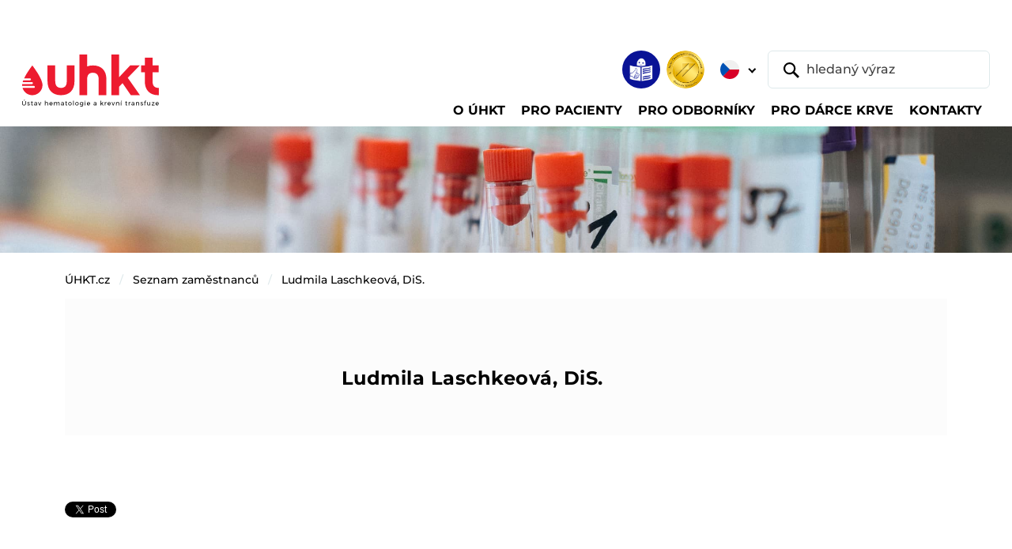

--- FILE ---
content_type: text/html;charset=utf-8
request_url: https://www.uhkt.cz/zamestnanci/laschkeova
body_size: 36070
content:
<!DOCTYPE html>
<html xmlns="http://www.w3.org/1999/xhtml" lang="cs" xml:lang="cs"><body class="template-view portaltype-osoba site-uhkt.cz section-zamestnanci subsection-laschkeova userrole-anonymous"><p>﻿


</p><meta charset="utf-8" /><meta name="viewport" content="width=device-width,initial-scale=1" /><meta name="robots" content="index,follow" /><title>ÚHKT - Ústav hematologie a krevní transfuze</title><meta name="description" content="Ústav hematologie a krevní transfuze" /><meta name="author" content="humans.txt" /><meta property="og:type" content="website" /><meta property="og:site_name" content="Gulp DevStack" /><meta property="og:title" content="ÚHKT - Ústav hematologie a krevní transfuze" /><meta property="og:description" content="Ústav hematologie a krevní transfuze" /><meta property="og:image" content="/++resource++assets/images/babacek-vzor-open-graph.png" /><meta property="og:image:type" content="png" /><meta property="og:image:width" content="1280" /><meta property="og:image:height" content="640" /><meta property="twitter:card" content="summary_large_image" /><meta property="twitter:site" content="@cebreus69" /><meta name="twitter:creator" content="@cebreus69" /><link rel="icon" type="image/png" sizes="16x16" href="/++resource++assets/favicons/favicon-16x16.png" /><link rel="icon" type="image/png" sizes="32x32" href="/++resource++assets/favicons/favicon-32x32.png" /><link rel="icon" type="image/png" sizes="48x48" href="/++resource++assets/favicons/favicon-48x48.png" /><link rel="stylesheet" href="/++resource++assets/css/index.css?timestamp=20250211" /><header class="o-header">
<base href="https://www.uhkt.cz/zamestnanci/laschkeova/" />

        <nav class="navbar navbar-expand-lg navbar-light bg-white py-2 pt-lg-3 pt-xxl-0 pb-lg-0 px-1 px-sm-2 px-xl-3 px-xxl-4" aria-label="Main navbar">
            <div class="container-fluid py-1 pb-lg-0 pt-xxl-0"><a class="navbar-brand mb-auto mb-xxl-0" href="https://www.uhkt.cz/uhkt"><img src="/++resource++assets/images/uhkt-logo.svg" alt="ÚHKT - Ústav hematologie a krevní transfuze" class="navbar-brand-img" /></a>
                <div class="d-flex flex-column flex-xxl-row w-xxl-100 ms-auto">
                    <div class="d-flex order-xxl-last align-items-center ms-auto me-2 me-lg-n1"><a id="link-etr" href="https://www.uhkt.cz/o-uhkt/informace/etr"><img src="/++resource++assets/images/ico-snadne-cteni.png" alt="Snadné čtení" class="ico-header" /></a><img src="/++resource++assets/images/logo-jci-akreditovano.png" alt="Akreditováno JCI" class="ico-header d-none d-sm-inline-block ms-2" />
                        <div id="lang-selector" class="dropdown lang-switch">
  <button class="btn btn-lang-switch dropdown-toggle border-0 p-2 mx-sm-2" type="button" data-bs-toggle="dropdown" aria-expanded="false">
    <img src="/++resource++assets/images/ico-flag-cz.svg" alt="CZ" />
    
  </button>
  <ul class="dropdown-menu mt-lg-2">
    <li><a id="lang-cz" class="dropdown-item" href="https://www.uhkt.cz/zamestnanci/laschkeova"><img src="/++resource++assets/images/ico-flag-cz.svg" alt="CZ" class="me-1 mt-n1" /> CZ</a></li>
    <li><a id="lang-en" class="dropdown-item" href="/ihbt"><img src="/++resource++assets/images/ico-flag-en.svg" alt="EN" class="me-1 mt-n1" /> EN</a></li>
  </ul>
</div>
                        <form class="d-none d-lg-block" role="search" action="@@uhkt_search">
                            <div class="header-search d-flex"><button class="btn position-relative border border-0 py-0 ps-3 pe-2 me-n5" type="submit"><img src="/++resource++assets/images/ico-search.svg" alt="Vyhledat" /></button> <input id="search-desktop" type="text" name="SearchableText" class="form-control ps-5" placeholder="hledaný výraz" aria-label="hledaný výraz" aria-describedby="button-addon1" /></div>
                        </form>
                    </div>
                    <div class="offcanvas offcanvas-end" tabindex="-1" id="offcanvasNavbar" aria-labelledby="offcanvasNavbarLabel">
                        <div class="offcanvas-header border-bottom">
                            <p class="offcanvas-title text-uppercase pt-1" id="offcanvasNavbarLabel">Menu</p><button type="button" class="btn-close" data-bs-dismiss="offcanvas" aria-label="Close"></button>
                        </div>
                        <div class="offcanvas-body">
                            <form class="d-lg-none ms-1 me-n1 mb-3" role="search">
                                <div class="header-search d-flex"><button class="btn position-relative border border-0 py-0 ps-3 pe-2 me-n5" type="submit"><img src="/++resource++assets/images/ico-search.svg" alt="Vyhledat" /></button> <input id="search-mobile" type="text" name="SearchableText" class="form-control ps-5" placeholder="hledaný výraz" aria-label="hledaný výraz" aria-describedby="button-addon1" /></div>
                            </form>
                            <ul id="top-nav-content" class="navbar-nav align-items-start flex-grow-1 pt-2">
      
      <li class="nav-item">
          <a class="nav-link dropdown-toggle" href="#" aria-current="page" data-bs-toggle="dropdown" aria-expanded="false"><span class="nav-link-content">O ÚHKT</span></a>
          
        <div class="dropdown-menu container rounded-0 rounded-bottom mt-0 p-lg-3">
          <ul class="nav nav-level-2 row gy-3 px-xxl-3">
            <li class="col-lg-4 col-xl">
              <a class="dropdown-item" href="https://www.uhkt.cz/o-uhkt/organizace">Organizace</a>
              <ul class="nav nav-level-3 flex-column">
                <li>
                  <a class="dropdown-item" href="https://www.uhkt.cz/o-uhkt/organizace/management">Management</a></li>
                <li>
                  <a class="dropdown-item" href="https://www.uhkt.cz/o-uhkt/organizace/orgschema">Organizační schéma</a></li>
                <li>
                  <a class="dropdown-item" href="https://www.uhkt.cz/o-uhkt/organizace/eticka-komise">Etická komise</a></li>
                <li>
                  <a class="dropdown-item" href="https://www.uhkt.cz/o-uhkt/organizace/vedecka-rada">Vědecká rada</a></li>
                <li>
                  <a class="dropdown-item" href="https://www.uhkt.cz/o-uhkt/organizace/chcete-u-nas-pracovat">Kariéra</a></li>
                <li>
                  <a class="dropdown-item" href="https://www.uhkt.cz/o-uhkt/organizace/galerie-reditelu">Galerie ředitelů</a></li>
              </ul>
            </li>
            <li class="col-lg-4 col-xl">
              <a class="dropdown-item" href="https://www.uhkt.cz/o-uhkt/informace">Informace</a>
              <ul class="nav nav-level-3 flex-column">
                <li>
                  <a class="dropdown-item" href="https://www.uhkt.cz/o-uhkt/informace/akreditace">Akreditace</a></li>
                <li>
                  <a class="dropdown-item" href="https://www.uhkt.cz/o-uhkt/informace/verejne-zakazky">Veřejné zakázky</a></li>
                <li>
                  <a class="dropdown-item" href="https://www.uhkt.cz/o-uhkt/informace/uhkt-media">Média</a></li>
                <li>
                  <a class="dropdown-item" href="https://www.uhkt.cz/o-uhkt/informace/vyrocni-zpravy">Výroční zprávy</a></li>
                <li>
                  <a class="dropdown-item" href="https://www.uhkt.cz/o-uhkt/informace/historie-a-budoucnost">Historie a budoucnost</a></li>
                <li>
                  <a class="dropdown-item" href="https://www.uhkt.cz/o-uhkt/informace/vize-2030">VIZE 2030</a></li>
                <li>
                  <a class="dropdown-item" href="https://www.uhkt.cz/o-uhkt/informace/nzip">NZIP</a></li>
                <li>
                  <a class="dropdown-item" href="https://www.uhkt.cz/o-uhkt/informace/povinne-zverejnovane-informace">Povinně zveřejňované informace</a></li>
                <li>
                  <a class="dropdown-item" href="https://www.uhkt.cz/o-uhkt/informace/bezpecnost-informaci-a-kyberneticka-bezpecnost">Bezpečnost informací a kybernetická bezpečnost</a></li>
              </ul>
            </li>
            <li class="col-lg-4 col-xl">
              <a class="dropdown-item" href="https://www.uhkt.cz/o-uhkt/spolecenska-odpovednost">Společenská odpovědnost</a>
              <ul class="nav nav-level-3 flex-column">
                <li>
                  <a class="dropdown-item" href="https://www.uhkt.cz/o-uhkt/spolecenska-odpovednost/genderovy-audit">Rovné příležitosti a gender</a></li>
                <li>
                  <a class="dropdown-item" href="https://www.uhkt.cz/o-uhkt/spolecenska-odpovednost/udrzitelne-technologie">Udržitelné technologie</a></li>
                <li>
                  <a class="dropdown-item" href="https://www.uhkt.cz/o-uhkt/spolecenska-odpovednost/protikorupcni-strategie">Protikorupční strategie</a></li>
                <li>
                  <a class="dropdown-item" href="https://www.uhkt.cz/o-uhkt/spolecenska-odpovednost/gdpr">GDPR</a></li>
              </ul>
            </li>
            <li class="col-lg-4 col-xl">
              <a class="dropdown-item" href="https://www.uhkt.cz/o-uhkt/podporte-nas">Podpořte nás</a>
              
            </li>
          </ul>
        </div>
      </li>
      
      
      <li class="nav-item">
          <a class="nav-link dropdown-toggle" href="#" aria-current="page" data-bs-toggle="dropdown" aria-expanded="false"><span class="nav-link-content">Pro pacienty</span></a>
          
        <div class="dropdown-menu container rounded-0 rounded-bottom mt-0 p-lg-3">
          <ul class="nav nav-level-2 row gy-3 px-xxl-3">
            <li class="col-lg-4 col-xl">
              <a class="dropdown-item" href="https://www.uhkt.cz/pacient/nase-oddeleni">Naše oddělení</a>
              <ul class="nav nav-level-3 flex-column">
                <li>
                  <a class="dropdown-item" href="https://www.uhkt.cz/pacient/nase-oddeleni/copy_of_ambulance-a-denni-stacionar">Ambulance a denní stacionář</a></li>
                <li>
                  <a class="dropdown-item" href="https://www.uhkt.cz/pacient/nase-oddeleni/centrum-pro-trombozu-a-hemostazu">Centrum pro trombózu a hemostázu</a></li>
                <li>
                  <a class="dropdown-item" href="https://www.uhkt.cz/pacient/nase-oddeleni/luzkove-oddeleni">Lůžkové oddělení</a></li>
                <li>
                  <a class="dropdown-item" href="https://www.uhkt.cz/pacient/nase-oddeleni/jip-a-transplantacni-jednotka">Transplantační jednotka</a></li>
                <li>
                  <a class="dropdown-item" href="https://www.uhkt.cz/pacient/nase-oddeleni/jednotka-intenzivni-pece">Jednotka intenzivní péče</a></li>
                <li>
                  <a class="dropdown-item" href="https://www.uhkt.cz/pacient/nase-oddeleni/afereticke-oddeleni">Aferetické oddělení</a></li>
                <li>
                  <a class="dropdown-item" href="https://www.uhkt.cz/pacient/nase-oddeleni/podpurny-tym">Podpůrný tým</a></li>
              </ul>
            </li>
            <li class="col-lg-4 col-xl">
              <a class="dropdown-item" href="https://www.uhkt.cz/pacient/prakticke-informace">Praktické informace</a>
              <ul class="nav nav-level-3 flex-column">
                <li>
                  <a class="dropdown-item" href="https://www.uhkt.cz/pacient/prakticke-informace/hospitalizace">Hospitalizace</a></li>
                <li>
                  <a class="dropdown-item" href="https://www.uhkt.cz/pacient/prakticke-informace/vyzivova-doporuceni">Výživová doporučení</a></li>
                <li>
                  <a class="dropdown-item" href="https://www.uhkt.cz/pacient/prakticke-informace/pohybove-aktivity">Pohybové aktivity</a></li>
                <li>
                  <a class="dropdown-item" href="https://www.uhkt.cz/pacient/prakticke-informace/nemocnicni-ombudsman">Nemocniční ombudsman</a></li>
                <li>
                  <a class="dropdown-item" href="https://www.uhkt.cz/pacient/prakticke-informace/spolupracujeme">Spolupracujeme</a></li>
                <li>
                  <a class="dropdown-item" href="https://www.uhkt.cz/pacient/prakticke-informace/biobanking">Biobanking</a></li>
                <li>
                  <a class="dropdown-item" href="https://www.uhkt.cz/pacient/prakticke-informace/dokumenty-ke-stazeni">Nahlížení do zdravotnické dokumentace</a></li>
              </ul>
            </li>
            <li class="col-lg-4 col-xl">
              <a class="dropdown-item" href="https://www.uhkt.cz/pacient/lecene-diagnozy">Co a jak léčíme</a>
              <ul class="nav nav-level-3 flex-column">
                <li>
                  <a class="dropdown-item" href="https://www.uhkt.cz/pacient/lecene-diagnozy/nadorova-onemocneni">Nádorová onemocnění</a></li>
                <li>
                  <a class="dropdown-item" href="https://www.uhkt.cz/pacient/lecene-diagnozy/nenadorove-choroby">Nenádorové nemoci</a></li>
                <li>
                  <a class="dropdown-item" href="https://www.uhkt.cz/pacient/lecene-diagnozy/vzacna-onemocneni">Vzácná onemocnění</a></li>
                <li>
                  <a class="dropdown-item" href="https://www.uhkt.cz/pacient/lecene-diagnozy/poruchy-srazlivosti">Poruchy srážlivosti krve</a></li>
                <li>
                  <a class="dropdown-item" href="https://www.uhkt.cz/pacient/lecene-diagnozy/transplantace-kostni-drene">Transplantace kostní dřeně</a></li>
              </ul>
            </li>
            <li class="col-lg-4 col-xl">
              <a class="dropdown-item" href="https://www.uhkt.cz/pacient/lekarna">Lékárna</a>
              <ul class="nav nav-level-3 flex-column">
                <li>
                  <a class="dropdown-item" href="https://www.uhkt.cz/pacient/lekarna/akcni-nabidka">Akční nabídka</a></li>
                <li>
                  <a class="dropdown-item" href="https://www.uhkt.cz/pacient/lekarna/nutricni-kuryr">Nutriční kurýr</a></li>
                <li>
                  <a class="dropdown-item" href="https://www.uhkt.cz/pacient/lekarna/uzitecne-odkazy">Užitečné odkazy</a></li>
              </ul>
            </li>
            <li class="col-lg-4 col-xl">
              <a class="dropdown-item" href="https://www.uhkt.cz/pacient/portal-pacienta">Portál pacienta</a>
              
            </li>
          </ul>
        </div>
      </li>
      
      
      <li class="nav-item">
          <a class="nav-link dropdown-toggle" href="#" aria-current="page" data-bs-toggle="dropdown" aria-expanded="false"><span class="nav-link-content">Pro odborníky</span></a>
          
        <div class="dropdown-menu container rounded-0 rounded-bottom mt-0 p-lg-3">
          <ul class="nav nav-level-2 row gy-3 px-xxl-3">
            <li class="col-lg-4 col-xl">
              <a class="dropdown-item" href="https://www.uhkt.cz/odbornici/pro-lekare">Pro lékaře</a>
              <ul class="nav nav-level-3 flex-column">
                <li>
                  <a class="dropdown-item" href="https://www.uhkt.cz/odbornici/pro-lekare/klinika-a-jeji-oddeleni">Pracoviště</a></li>
                <li>
                  <a class="dropdown-item" href="https://www.uhkt.cz/odbornici/pro-lekare/konzultace-a-referovani-pacientu">Konzultace a referování pacientů</a></li>
                <li>
                  <a class="dropdown-item" href="https://www.uhkt.cz/odbornici/pro-lekare/lecene-diagnozy">Léčené diagnózy</a></li>
                <li>
                  <a class="dropdown-item" href="https://www.uhkt.cz/odbornici/pro-lekare/odborne-skupiny">Odborné skupiny</a></li>
                <li>
                  <a class="dropdown-item" href="https://www.uhkt.cz/odbornici/pro-lekare/transplantace-a-bunecna-terapie">Centrum transplantací a buněčné terapie</a></li>
                <li>
                  <a class="dropdown-item" href="https://www.uhkt.cz/odbornici/pro-lekare/podpurny-tym">Podpůrný tým ÚHKT</a></li>
              </ul>
            </li>
            <li class="col-lg-4 col-xl">
              <a class="dropdown-item" href="https://www.uhkt.cz/odbornici/copy_of_klinicke-studie">Klinické studie</a>
              <ul class="nav nav-level-3 flex-column">
                <li>
                  <a class="dropdown-item" href="https://www.uhkt.cz/odbornici/copy_of_klinicke-studie/oddeleni-klinickych-studii-oks">Oddělení klinických studií a data managementu (OKSD)</a></li>
                <li>
                  <a class="dropdown-item" href="https://www.uhkt.cz/odbornici/copy_of_klinicke-studie/oddeleni-akademickych-klinickych-studii-oaks">Oddělení akademických klinických studií (OAKS)</a></li>
                <li>
                  <a class="dropdown-item" href="https://www.uhkt.cz/odbornici/copy_of_klinicke-studie/pro-zadavatele-studii">Pro zadavatele studií</a></li>
                <li>
                  <a class="dropdown-item" href="https://www.uhkt.cz/odbornici/copy_of_klinicke-studie/seznam-aktivnich-klinickych-studii-v-uhkt">Seznam aktivních studií</a></li>
                <li>
                  <a class="dropdown-item" href="https://www.uhkt.cz/odbornici/copy_of_klinicke-studie/co-lecime-v-uhkt-seznam-diagnoz">Léčené diagnózy</a></li>
                <li>
                  <a class="dropdown-item" href="https://www.uhkt.cz/odbornici/copy_of_klinicke-studie/certifikat-spravne-klinicke-praxe">Certifikát Správné klinické praxe</a></li>
                <li>
                  <a class="dropdown-item" href="https://www.uhkt.cz/odbornici/copy_of_klinicke-studie/registry">Registry</a></li>
              </ul>
            </li>
            <li class="col-lg-4 col-xl">
              <a class="dropdown-item" href="https://www.uhkt.cz/odbornici/laboratore-1">Laboratoře</a>
              <ul class="nav nav-level-3 flex-column">
                <li>
                  <a class="dropdown-item" href="https://www.uhkt.cz/odbornici/laboratore-1/komplement-laboratori">Komplement laboratoří</a></li>
                <li>
                  <a class="dropdown-item" href="https://www.uhkt.cz/odbornici/laboratore-1/narodni-referencni-laboratore-nrl">Národní referenční laboratoře</a></li>
                <li>
                  <a class="dropdown-item" href="https://www.uhkt.cz/odbornici/laboratore-1/seznam-vysetreni">Seznam vyšetření</a></li>
                <li>
                  <a class="dropdown-item" href="https://www.uhkt.cz/odbornici/laboratore-1/laboratorni-prirucky">Laboratorní příručky</a></li>
                <li>
                  <a class="dropdown-item" href="https://www.uhkt.cz/odbornici/laboratore-1/laboratorni-zadanky">Laboratorní žádanky</a></li>
                <li>
                  <a class="dropdown-item" href="https://www.uhkt.cz/odbornici/laboratore-1/rychly-kontakt-laboratori">Rychlý kontakt laboratoří</a></li>
                <li>
                  <a class="dropdown-item" href="https://www.uhkt.cz/odbornici/laboratore-1/kontroly-kvality">Kontroly kvality</a></li>
                <li>
                  <a class="dropdown-item" href="https://www.uhkt.cz/odbornici/laboratore-1/aktuality">Aktuality</a></li>
              </ul>
            </li>
            <li class="col-lg-4 col-xl">
              <a class="dropdown-item" href="https://www.uhkt.cz/odbornici/veda-vyzkum">Věda a výzkum</a>
              <ul class="nav nav-level-3 flex-column">
                <li>
                  <a class="dropdown-item" href="https://www.uhkt.cz/odbornici/veda-vyzkum/usek-pro-vedu-a-vyzkum">Úsek pro vědu a výzkum</a></li>
                <li>
                  <a class="dropdown-item" href="https://www.uhkt.cz/odbornici/veda-vyzkum/odborne-publikace">Odborné publikace</a></li>
                <li>
                  <a class="dropdown-item" href="https://www.uhkt.cz/odbornici/veda-vyzkum/grantove-projekty">Grantové projekty</a></li>
                <li>
                  <a class="dropdown-item" href="https://www.uhkt.cz/odbornici/veda-vyzkum/projekty-operacnich-programu">Ostatní národní projekty</a></li>
                <li>
                  <a class="dropdown-item" href="https://www.uhkt.cz/odbornici/veda-vyzkum/evropske-projekty">Mezinárodní projekty</a></li>
                <li>
                  <a class="dropdown-item" href="https://www.uhkt.cz/odbornici/veda-vyzkum/grantove-vyzvy">Grantové výzvy</a></li>
                <li>
                  <a class="dropdown-item" href="https://www.uhkt.cz/odbornici/veda-vyzkum/novinky-ve-vede">Novinky ve vědě</a></li>
              </ul>
            </li>
            <li class="col-lg-4 col-xl">
              <a class="dropdown-item" href="https://www.uhkt.cz/odbornici/vzdelavani">Vzdělávání</a>
              <ul class="nav nav-level-3 flex-column">
                <li>
                  <a class="dropdown-item" href="https://www.uhkt.cz/odbornici/vzdelavani/lekari">Lékaři</a></li>
                <li>
                  <a class="dropdown-item" href="https://www.uhkt.cz/odbornici/vzdelavani/nlzp">NLZP</a></li>
                <li>
                  <a class="dropdown-item" href="https://www.uhkt.cz/odbornici/vzdelavani/studenti">Studenti</a></li>
                <li>
                  <a class="dropdown-item" href="https://www.uhkt.cz/odbornici/vzdelavani/staze-v-uhkt">Stáže v ÚHKT</a></li>
                <li>
                  <a class="dropdown-item" href="https://www.uhkt.cz/odbornici/vzdelavani/knihovna-a-informacni-zdroje">Knihovna a informační zdroje</a></li>
                <li>
                  <a class="dropdown-item" href="https://www.uhkt.cz/odbornici/vzdelavani/konference-uhkt">Konference ÚHKT</a></li>
                <li>
                  <a class="dropdown-item" href="https://www.uhkt.cz/odbornici/vzdelavani/celoustavni-seminare">Celoústavní semináře</a></li>
                <li>
                  <a class="dropdown-item" href="https://www.uhkt.cz/odbornici/vzdelavani/certifikovane-kurzy">Certifikované kurzy</a></li>
                <li>
                  <a class="dropdown-item" href="https://www.uhkt.cz/odbornici/vzdelavani/vyukova-videa">Výuková videa</a></li>
              </ul>
            </li>
            <li class="col-lg-4 col-xl">
              <a class="dropdown-item" href="https://www.uhkt.cz/odbornici/biobanka">Biobanka</a>
              <ul class="nav nav-level-3 flex-column">
                <li>
                  <a class="dropdown-item" href="https://www.uhkt.cz/odbornici/biobanka/biobanka-uhkt-praha">Biobanka ÚHKT Praha</a></li>
                <li>
                  <a class="dropdown-item" href="https://www.uhkt.cz/odbornici/biobanka/projekt-bbmrinv">Projekt BBMRInv</a></li>
              </ul>
            </li>
            <li class="col-lg-4 col-xl">
              <a class="dropdown-item" href="https://www.uhkt.cz/odbornici/imunoterapie">Imunoterapie</a>
              <ul class="nav nav-level-3 flex-column">
                <li>
                  <a class="dropdown-item" href="https://www.uhkt.cz/odbornici/imunoterapie/moderni-a-genova-terapie-v-uhkt">Moderní a genová terapie v ÚHKT</a></li>
                <li>
                  <a class="dropdown-item" href="https://www.uhkt.cz/odbornici/imunoterapie/akademicka-klinicka-hodnoceni">Akademická klinická hodnocení</a></li>
                <li>
                  <a class="dropdown-item" href="https://www.uhkt.cz/odbornici/imunoterapie/vyroba-a-kontrola-kvality">Výroba a kontrola kvality</a></li>
                <li>
                  <a class="dropdown-item" href="https://www.uhkt.cz/odbornici/imunoterapie/podpora-inovacniho-prostredi">Podpora inovačního prostředí</a></li>
                <li>
                  <a class="dropdown-item" href="https://www.uhkt.cz/odbornici/imunoterapie/dokumenty">Dokumenty</a></li>
              </ul>
            </li>
          </ul>
        </div>
      </li>
      
      
      <li class="nav-item">
          <a class="nav-link dropdown-toggle" href="#" aria-current="page" data-bs-toggle="dropdown" aria-expanded="false"><span class="nav-link-content">Pro dárce krve</span></a>
          
        <div class="dropdown-menu container rounded-0 rounded-bottom mt-0 p-lg-3">
          <ul class="nav nav-level-2 row gy-3 px-xxl-3">
            <li class="col-lg-4 col-xl">
              <a class="dropdown-item" href="https://www.uhkt.cz/darci/darovani-krve">Dárci plné krve</a>
              <ul class="nav nav-level-3 flex-column">
                <li>
                  <a class="dropdown-item" href="https://www.uhkt.cz/darci/darovani-krve/elektronicke-objednavky-odbery">Tempus - objednávání dárců plné krve a plazmy</a></li>
                <li>
                  <a class="dropdown-item" href="https://www.uhkt.cz/darci/darovani-krve/priprava-na-odber">Informace k odběru</a></li>
                <li>
                  <a class="dropdown-item" href="https://www.uhkt.cz/darci/darovani-krve/docasne-omezeni-darcovstvi">Podmínky darování</a></li>
              </ul>
            </li>
            <li class="col-lg-4 col-xl">
              <a class="dropdown-item" href="https://www.uhkt.cz/darci/darovani-krevnich-desticek-a-bilych-krvinek">Dárci krevních destiček</a>
              <ul class="nav nav-level-3 flex-column">
                <li>
                  <a class="dropdown-item" href="https://www.uhkt.cz/darci/darovani-krevnich-desticek-a-bilych-krvinek/odberove-hodiny">Objednání – dárci krevních destiček</a></li>
                <li>
                  <a class="dropdown-item" href="https://www.uhkt.cz/darci/darovani-krevnich-desticek-a-bilych-krvinek/informace-k-odberu">Informace k odběru</a></li>
                <li>
                  <a class="dropdown-item" href="https://www.uhkt.cz/darci/darovani-krevnich-desticek-a-bilych-krvinek/podminky-darovani">Podmínky darování</a></li>
              </ul>
            </li>
            <li class="col-lg-4 col-xl">
              <a class="dropdown-item" href="https://www.uhkt.cz/darci/darci-krvetvornych-bunek">Dárci krvetvorných buněk</a>
              <ul class="nav nav-level-3 flex-column">
                <li>
                  <a class="dropdown-item" href="https://www.uhkt.cz/darci/darci-krvetvornych-bunek/objednani">Objednání</a></li>
                <li>
                  <a class="dropdown-item" href="https://www.uhkt.cz/darci/darci-krvetvornych-bunek/informace-k-odberu">Informace k odběru</a></li>
                <li>
                  <a class="dropdown-item" href="https://www.uhkt.cz/darci/darci-krvetvornych-bunek/podminky-darovani">Podmínky darování</a></li>
              </ul>
            </li>
            <li class="col-lg-4 col-xl">
              <a class="dropdown-item" href="https://www.uhkt.cz/darci/o-oddeleni-tu">O oddělení TÚ</a>
              <ul class="nav nav-level-3 flex-column">
                <li>
                  <a class="dropdown-item" href="https://www.uhkt.cz/darci/o-oddeleni-tu/vyhody-darcovstvi">Výhody dárcovství</a></li>
              </ul>
            </li>
            <li class="col-lg-4 col-xl">
              <a class="dropdown-item" href="https://www.uhkt.cz/darci/aktuality">Aktuality</a>
              
            </li>
          </ul>
        </div>
      </li>
      
      
      <li class="nav-item">
          
          <a class="nav-link" href="/kontakty"><span class="nav-link-content">Kontakty</span></a>
        
      </li>
      
    </ul>
                        </div>
                    </div>
                </div><button class="navbar-toggler" type="button" data-bs-toggle="offcanvas" data-bs-target="#offcanvasNavbar" aria-controls="offcanvasNavbar" aria-label="Toggle navigation"><img src="/++resource++assets/images/navbar-toggler.svg" alt="Menu" /></button>
            </div>
        </nav>
    </header><main class="o-main"><img src="/++resource++assets/images/img-theme-sub01.jpg" alt="Úsek pro vědu a výzkum" class="theme-img mb-3 mb-lg-4" />
        <div class="container">
            <nav id="breadcrumbs" aria-label="breadcrumb" class="mb-lg-5">
      <ol class="breadcrumb">
        <li class="breadcrumb-item">
          <a href="https://www.uhkt.cz">ÚHKT.cz</a>
        </li>
        <li class="breadcrumb-item">
          <a href="https://www.uhkt.cz/zamestnanci">Seznam zaměstnanců</a>
        </li>
        <li class="breadcrumb-item">
          <a href="https://www.uhkt.cz/zamestnanci/laschkeova">Ludmila Laschkeová, DiS.</a>
        </li>
      </ol>
    </nav>
            <div class="row gx-xl-5 gy-4">
                <div id="content" class="col">

                            

                            
  

    <section id="box-person" class="box-person">

      <div class="box-person__info clearFix" style="">
        
        <div class="box-person__info__content">
          <a name="vizitka" id="vizitka"></a>
          <h2 id="osoba-jmeno">Ludmila Laschkeová, DiS.</h2>
          

          

          <ul class="box-person__info__list">
            
            
            
            <li></li>
            
            
          </ul>

          

          

          
        </div>
      </div>

      <div>

        

        

        

        

      </div>

      

      

      

      

      <div id="doc-actions">
<div id="fb-root"></div>
<script>(function(d, s, id) {
  var js, fjs = d.getElementsByTagName(s)[0];
  if (d.getElementById(id)) return;
  js = d.createElement(s); js.id = id;
  js.src = "//connect.facebook.net/en_US/sdk.js#xfbml=1&version=v2.5";
  fjs.parentNode.insertBefore(js, fjs);
}(document, 'script', 'facebook-jssdk'));</script>

<div class="fb-share-button" data-layout="button_count" tal:attributes="data-href context/absolute_url"></div>

<div class="tw-share-button">
  <a href="https://twitter.com/share" class="twitter-share-button">Tweet</a> <script>!function(d,s,id){var js,fjs=d.getElementsByTagName(s)[0],p=/^http:/.test(d.location)?'http':'https';if(!d.getElementById(id)){js=d.createElement(s);js.id=id;js.src=p+'://platform.twitter.com/widgets.js';fjs.parentNode.insertBefore(js,fjs);}}(document, 'script', 'twitter-wjs');</script>
</div>

<br />
</div>

    </section>

    



    <div class="visualClear"><!-- --></div>

    <div class="documentActions">
        

        

    </div>



  

                        </div>
                
            </div>
        </div>
    </main><footer class="o-footer border-top pt-4 mt-5 mt-lg-6">
        <div class="container py-lg-2">
            <div class="row gy-3 gy-md-4 gx-xl-5 mb-5">
                <div class="col-sm-6 col-lg-auto d-flex align-items-center"><a href="https://www.bbmri.cz/" target="_blank"><img src="/++resource++assets/images/logo-bbmri.gif" alt="BBMRI" class="me-3" /></a></div>
                <div class="col-sm-6 col-lg-auto d-flex align-items-center"><a href="https://canheal.eu/" target="_blank"><img src="/++resource++assets/images/logo-can-heal.png" alt="can.heal" class="img-cert-big me-3" /></a></div>
                <div class="col-sm-6 col-lg-auto d-flex align-items-center"><a href="https://eurobloodnet.eu/" target="_blank"><img src="/++resource++assets/images/logo-ebn.jpg" alt="EBN" class="img-cert-big me-3" /></a></div>
                <div class="col-sm-6 col-lg-auto d-flex align-items-center"><a href="https://cancermissionhubs.eu/" target="_blank"><img src="/++resource++assets/images/logo-echos.png" alt="ECHoS" class="img-cert-big me-3" /></a></div>
                <div class="col-sm-6 col-lg-auto d-flex align-items-center"><a href="https://eatris.cz/" target="_blank"><img src="/++resource++assets/images/logo-eatris.png" alt="eatris" class="img-cert-big me-3" /></a></div>
                <div class="col-sm-6 col-lg-auto d-flex align-items-center"><a href="https://czecrin.cz/" target="_blank"><img src="/++resource++assets/images/logo-czecrin.png" alt="CZECRIN" class="img-cert-big me-3" /></a></div>
            </div>
            <div class="row gy-3 gy-md-4 gx-xl-5 mb-4">
                <div class="col-sm-6 col-lg-auto d-flex align-items-center"><a href="/o-uhkt/informace/akreditace"><img src="/++resource++assets/images/logo-sak-akreditovano.png" alt="Akreditováno SAK" class="img-cert me-3" /></a> <a href="/o-uhkt/informace/akreditace"><strong>ÚHKT je<br />akreditován SAK</strong></a></div>
                <div class="col-sm-6 col-lg-auto d-flex align-items-center"><a href="/o-uhkt/informace/akreditace"><img src="/++resource++assets/images/logo-jci-akreditovano.png" alt="Akreditováno JCI" class="img-cert me-3" /></a> <a href="/o-uhkt/informace/akreditace"><strong>ÚHKT je<br />akreditován JCI</strong></a></div>
                <div class="col-sm-6 col-lg-auto d-flex align-items-center"><a href="/o-uhkt/informace/akreditace"><img src="/++resource++assets/images/logo-jacie-akreditovano.png" alt="Akreditováno JACIE" class="img-cert me-3" /></a> <a href="/o-uhkt/informace/akreditace"><strong>ÚHKT je<br />akreditován JACIE</strong></a></div>
                <div class="col-sm-6 col-lg-auto d-flex align-items-center"><a href="/o-uhkt/informace/akreditace"><img src="/++resource++assets/images/logo-cia-akreditovano.png" alt="Akreditováno ČIA" class="img-cert me-3" /></a> <a href="/o-uhkt/informace/akreditace"><strong>Laboratoře ÚHKT<br />jsou akreditovány ČIA</strong></a></div>
            </div>
            <div class="row align-items-center gx-lg-5 mb-4 gy-3">
                <div class="col-xl-auto"><a href="/o-uhkt/informace/akreditace"><strong>ÚHKT je příjemcem<br />podpory ESF a EFRD</strong></a></div>
                <div class="col-lg-auto"><a href="/odbornici/veda-vyzkum/grantove-projekty"><img src="/++resource++assets/images/eu-fondy.jpg" alt="Evropská Unie" class="img-cert-eu" /></a></div>
                <div class="col-lg-auto"><a href="/odbornici/veda-vyzkum/grantove-projekty"><img src="/++resource++assets/images/eu-fondy-rozvoj.jpg" alt="Evropská Unie a Ministerstvo pro místní rozvoj ČR" class="img-cert-eu" /></a></div>
            </div>
        </div>
        <div class="copyright bg-light py-3 py-lg-2">
            <div class="container text-center text-lg-start">
                <div class="row align-items-center py-1 gy-4">
                    <div class="col-lg d-md-flex justify-content-center justify-content-md-end align-items-center">
                        <ul id="footer-nav" class="nav flex-column flex-md-row justify-content-md-end mb-3 mb-md-0">
        <li class="nav-item"><a class="nav-link" href="https://www.uhkt.cz/uhkt/sitemap">Mapa stránek</a></li>
        <li class="nav-item"><a class="nav-link" href="/ustav/akreditace">Certifikace/akreditace</a></li>
        <li class="nav-item"><a class="nav-link" href="/set-cookies">Nastavení cookies</a></li>
        <li class="nav-item"><a class="nav-link" href="https://www.uhkt.cz/uhkt/login_form">Přihlášení</a></li>
        
        <li class="nav-item"><a class="nav-link" href="javascript:this.print();">Tisk</a></li>
      </ul>
                        <a class="ms-md-3" href="https://www.facebook.com/uhkt.cz" target="_blank"><img src="/++resource++assets/images/ico-facebook.svg" alt="Facebook" /></a>
                    </div>
                    <div id="footer-copyright" class="col-lg-auto order-lg-first">
        © Ústav hematologie a krevní transfuze
        <span class="noprint" style="color: #aaa">
          – 
          <a href="https://www.blue-pool.cz/" target="_blank" style="color: #aaa">Provozuje BluePool s.r.o.</a>
          
        </span>
      </div>
                </div>
            </div>
        </div>
    </footer><script defer="defer" src="https://cdn.jsdelivr.net/npm/bootstrap@5.3.2/dist/js/bootstrap.bundle.min.js" integrity="sha384-C6RzsynM9kWDrMNeT87bh95OGNyZPhcTNXj1NW7RuBCsyN/o0jlpcV8Qyq46cDfL" crossorigin="anonymous"></script><script defer="defer" src="/++resource++assets/js/app.min.js"></script></body></html>

--- FILE ---
content_type: image/svg+xml
request_url: https://www.uhkt.cz/++resource++assets/images/uhkt-logo.svg
body_size: 23221
content:
<svg width="183" height="70" viewBox="0 0 183 70" fill="none" xmlns="http://www.w3.org/2000/svg"><g clip-path="url(#clip0_1_427)"><path d="M119.067 0V54.6358H129.369V43.1981L133.984 38.3974L145.044 54.6358H157.201L140.942 31.185L157.039 14.705H144.241L129.369 30.5976V0H119.067Z" fill="#ED1B2F"/><path d="M94.527 14.6593C91.6607 14.6593 89.0549 15.1077 86.7657 15.989V0H76.4738V54.6547H86.7657V33.0923C86.7657 27.3687 89.3399 24.4677 94.4189 24.4677C100.789 24.4677 102.126 29.3033 102.126 33.3599V54.6547H112.418V33.0923C112.418 21.5501 105.73 14.6593 94.527 14.6593Z" fill="#ED1B2F"/><path d="M59.5324 36.2036C59.5324 41.9257 56.9589 44.8273 51.879 44.8273C45.5084 44.8273 44.1718 39.9921 44.1718 35.9346V14.6594H33.8788V36.2036C33.8788 47.7439 40.5672 54.6368 51.7694 54.6368C63.2432 54.6368 69.8251 47.7987 69.8251 35.8798V14.6594H59.5324V36.2036Z" fill="#ED1B2F"/><path d="M181.661 44.8253C175.31 44.8133 173.979 39.9834 173.979 35.9346V27.558L173.985 23.7686H182.266V14.7046H173.988V4.14966H163.686V14.7046H158.809V23.7686H163.686V36.2035C163.686 47.7438 170.376 54.6368 181.578 54.6368L182.406 54.6325V44.8286L181.661 44.8253Z" fill="#ED1B2F"/><path d="M27.1665 41.0521C27.1665 32.0111 13.5837 14.7302 13.5837 14.7302C13.5837 14.7302 6.59148 23.6389 2.64358 32.0111H10.4425C11.1713 32.0111 11.7631 32.6043 11.7631 33.3327C11.7631 34.0593 11.1713 34.6516 10.4425 34.6516H1.50556C1.17846 35.4874 0.880315 36.3112 0.650845 37.1042H13.0734C13.8022 37.1042 14.394 37.6969 14.394 38.4231C14.394 39.1527 13.8022 39.7451 13.0734 39.7451H0.0942767C0.0394814 40.1943 0 40.6341 0 41.0521C0 41.4393 0.0265602 41.8195 0.0581453 42.1978H15.6502C16.3771 42.1978 16.9708 42.7888 16.9708 43.5177C16.9708 44.2446 16.3774 44.8375 15.6502 44.8375H0.546279C2.18703 50.4946 7.39737 54.6342 13.5837 54.6342C21.0857 54.6342 27.1665 48.554 27.1665 41.0521Z" fill="#ED1B2F"/><path d="M1.27606 67.215C1.57492 67.5198 1.98864 67.6723 2.51434 67.6723C3.03501 67.6723 3.44442 67.5198 3.74065 67.215C4.03784 66.9094 4.18595 66.4854 4.18595 65.9415V62.4638H4.99257V65.9415C4.99257 66.7089 4.77339 67.3112 4.33311 67.7476C3.89379 68.1853 3.28745 68.4037 2.5141 68.4037C1.73643 68.4037 1.12507 68.1853 0.683358 67.7476C0.240449 67.3112 0.0195923 66.7089 0.0195923 65.9415V62.4638H0.825491V65.9415C0.825491 66.4854 0.976238 66.9094 1.27606 67.215ZM2.97663 60.7666L3.78324 61.1195L2.74189 61.9431L2.07741 61.8592L2.97663 60.7666Z" fill="black"/><path d="M9.15031 64.6142C8.92849 64.5475 8.71769 64.514 8.51573 64.514C8.28124 64.514 8.09197 64.5568 7.94888 64.6441C7.80674 64.7305 7.73472 64.8633 7.73472 65.0433C7.73472 65.2222 7.81512 65.3584 7.97448 65.45C8.13384 65.5426 8.37623 65.6367 8.7007 65.7319C9.00889 65.8216 9.26061 65.9109 9.45682 66.0006C9.6528 66.0906 9.8191 66.2217 9.95692 66.3954C10.094 66.5694 10.1625 66.7989 10.1625 67.0848C10.1625 67.5045 10.0041 67.8239 9.68797 68.0422C9.37212 68.2606 8.97802 68.3693 8.50712 68.3693C8.17667 68.3693 7.85627 68.3161 7.54617 68.2101C7.23438 68.1039 6.97237 67.9522 6.75989 67.7562L7.05444 67.1851C7.23941 67.3528 7.4672 67.4873 7.73855 67.5885C8.01013 67.6895 8.27454 67.7402 8.53248 67.7402C8.79019 67.7402 8.99741 67.6921 9.15413 67.5971C9.31086 67.5021 9.38863 67.3564 9.38863 67.1602C9.38863 66.9582 9.30656 66.8072 9.14121 66.7065C8.97611 66.6055 8.72606 66.5053 8.39011 66.404C8.0922 66.3201 7.85053 66.2346 7.66222 66.1483C7.47558 66.0609 7.3155 65.9339 7.18437 65.7652C7.05253 65.5974 6.98649 65.3792 6.98649 65.1103C6.98649 64.6958 7.13795 64.385 7.43945 64.1778C7.74262 63.9706 8.12116 63.8669 8.57412 63.8669C8.84307 63.8669 9.10747 63.9045 9.36781 63.9808C9.62815 64.0562 9.85427 64.1582 10.0445 64.2874L9.75856 64.8834C9.57431 64.7717 9.37212 64.6817 9.15031 64.6142Z" fill="black"/><path d="M14.5325 68.0508C14.1908 68.269 13.844 68.3779 13.4911 68.3779C13.1382 68.3779 12.8522 68.2733 12.6338 68.0628C12.4155 67.8529 12.3059 67.5354 12.3059 67.1097V64.6487H11.6764V64.0517H12.3059V62.8589H13.0953V64.0517H14.4571V64.6487H13.0953V66.9669C13.0953 67.2136 13.1408 67.3902 13.2308 67.4962C13.3198 67.6031 13.4543 67.6562 13.6332 67.6562C13.8467 67.6562 14.0761 67.5861 14.3226 67.4457L14.5325 68.0508Z" fill="black"/><path d="M19.0936 68.3445V67.7226C18.7632 68.1593 18.2449 68.3778 17.5393 68.3778C17.2308 68.3778 16.9612 68.3197 16.7284 68.2014C16.4963 68.0842 16.3173 67.9212 16.1905 67.7143C16.0655 67.5071 16.0021 67.275 16.0021 67.017C16.0021 66.6198 16.1495 66.3044 16.4431 66.0716C16.737 65.8395 17.1471 65.7206 17.6738 65.7146H19.085V65.5047C19.085 65.1913 18.9881 64.9491 18.7957 64.7788C18.6022 64.6074 18.3212 64.5218 17.9513 64.5218C17.5027 64.5218 17.0471 64.6819 16.5812 65.0013L16.2541 64.4636C16.5735 64.2564 16.8691 64.1066 17.1404 64.014C17.4117 63.9214 17.7357 63.8752 18.1107 63.8752C18.6656 63.8752 19.0936 64.0114 19.3961 64.283C19.6983 64.5543 19.8524 64.9338 19.8577 65.421L19.8663 68.3448H19.0936V68.3445ZM18.6278 67.4666C18.8821 67.2905 19.0345 67.0565 19.085 66.7653V66.32H17.7833C17.4304 66.32 17.1684 66.3731 16.9971 66.4793C16.8257 66.5863 16.741 66.754 16.741 66.9837C16.741 67.2132 16.8274 67.3948 17.0014 67.5291C17.1753 67.6633 17.4072 67.7313 17.6994 67.7313C18.0626 67.7315 18.3725 67.643 18.6278 67.4666Z" fill="black"/><path d="M21.3039 63.9009H22.1354L23.4713 67.5715L24.7986 63.9009H25.5882L23.8575 68.3446H23.043L21.3039 63.9009Z" fill="black"/><path d="M34.0228 64.3333C34.32 64.6381 34.4681 65.0595 34.4681 65.5972V68.3444H33.6862V65.807C33.6862 65.4321 33.5816 65.1399 33.371 64.9293C33.1621 64.7195 32.8719 64.6142 32.5027 64.6142C32.071 64.6202 31.7293 64.7659 31.4766 65.0519C31.2249 65.3368 31.0988 65.7068 31.0988 66.16V68.3446H30.3178V62.1111H31.0988V64.858C31.396 64.2144 31.9612 63.8861 32.7953 63.8751C33.317 63.8751 33.7254 64.0275 34.0228 64.3333Z" fill="black"/><path d="M40.1097 64.484C40.4627 64.8907 40.6388 65.4543 40.6388 66.1769C40.6388 66.2891 40.6361 66.3728 40.6311 66.4288H37.1182C37.18 66.827 37.347 67.1429 37.6183 67.3786C37.8906 67.614 38.2247 67.7315 38.6221 67.7315C38.8858 67.7315 39.1306 67.6836 39.3577 67.5884C39.5845 67.4934 39.7814 67.3589 39.9494 67.185L40.3784 67.63C40.1602 67.8655 39.8963 68.0471 39.5888 68.1766C39.2806 68.3048 38.9389 68.3692 38.5637 68.3692C38.127 68.3692 37.7389 68.2759 37.4008 68.0883C37.0618 67.9007 36.7978 67.636 36.6102 67.2946C36.4226 66.9531 36.3284 66.5631 36.3284 66.1264C36.3284 65.6897 36.4226 65.3018 36.6102 64.9635C36.7978 64.6244 37.0599 64.3581 37.3956 64.1652C37.732 63.9717 38.1148 63.875 38.5465 63.875C39.2364 63.875 39.757 64.0781 40.1097 64.484ZM39.9334 65.8242C39.9111 65.4208 39.7766 65.1032 39.53 64.8711C39.2833 64.6383 38.9588 64.5218 38.5554 64.5218C38.1629 64.5218 37.8378 64.64 37.5774 64.8757C37.3171 65.1102 37.1613 65.4272 37.1106 65.8244L39.9334 65.8242Z" fill="black"/><path d="M49.5117 64.3375C49.8029 64.645 49.9494 65.0654 49.9494 65.5974V68.3445H49.159V65.8072C49.159 65.4322 49.0578 65.1384 48.8525 64.925C48.6487 64.7125 48.367 64.6065 48.0081 64.6065C47.5886 64.6177 47.258 64.7659 47.0172 65.0518C46.7765 65.3368 46.6566 65.7036 46.6566 66.1522V68.3445H45.8663V65.8072C45.8663 65.4322 45.7663 65.1384 45.5641 64.925C45.3619 64.7125 45.0793 64.6065 44.7153 64.6065C44.2949 64.6177 43.9633 64.7659 43.7202 65.0518C43.4761 65.3368 43.3546 65.7036 43.3546 66.1522V68.3445H42.5735V63.9008H43.3546V64.8329C43.6458 64.2059 44.1973 63.8865 45.0092 63.8752C45.4186 63.8752 45.7586 63.9738 46.03 64.1691C46.3023 64.3651 46.4856 64.6402 46.5805 64.9929C46.8552 64.2591 47.4319 63.8865 48.3113 63.8752C48.8207 63.875 49.2208 64.0293 49.5117 64.3375Z" fill="black"/><path d="M54.9174 68.3445V67.7226C54.5867 68.1593 54.0679 68.3778 53.3623 68.3778C53.0539 68.3778 52.7842 68.3197 52.5521 68.2014C52.319 68.0842 52.14 67.9212 52.0142 67.7143C51.8883 67.5071 51.8259 67.275 51.8259 67.017C51.8259 66.6198 51.9723 66.3044 52.2661 66.0716C52.5605 65.8395 52.9699 65.7206 53.4975 65.7146H54.9085V65.5047C54.9085 65.1913 54.8109 64.9491 54.6183 64.7788C54.4254 64.6074 54.144 64.5218 53.7739 64.5218C53.3259 64.5218 52.8694 64.6819 52.4044 65.0013L52.0774 64.4636C52.3961 64.2564 52.6913 64.1066 52.9629 64.014C53.2352 63.9214 53.559 63.8752 53.9342 63.8752C54.4881 63.8752 54.9171 64.0114 55.2186 64.283C55.5218 64.5543 55.6759 64.9338 55.6812 65.421L55.6898 68.3448H54.9174V68.3445ZM54.4508 67.4666C54.7051 67.2905 54.8576 67.0565 54.9088 66.7653V66.32H53.6064C53.2534 66.32 52.9916 66.3731 52.821 66.4793C52.6497 66.5863 52.5641 66.754 52.5641 66.9837C52.5641 67.2132 52.6514 67.3948 52.8244 67.5291C52.9991 67.6635 53.2302 67.7313 53.5224 67.7313C53.8863 67.7315 54.1955 67.643 54.4508 67.4666Z" fill="black"/><path d="M60.2404 68.0508C59.8997 68.269 59.552 68.3779 59.1991 68.3779C58.8461 68.3779 58.5602 68.2733 58.3427 68.0628C58.1235 67.8529 58.0149 67.5354 58.0149 67.1097V64.6487H57.3853V64.0517H58.0149V62.8589H58.8043V64.0517H60.165V64.6487H58.8043V66.9669C58.8043 67.2136 58.8497 67.3902 58.9387 67.4962C59.0277 67.6031 59.1632 67.6562 59.3422 67.6562C59.5556 67.6562 59.7851 67.5861 60.0315 67.4457L60.2404 68.0508Z" fill="black"/><path d="M65.0071 64.1612C65.3522 64.3514 65.6211 64.6158 65.8138 64.9551C66.0073 65.2932 66.104 65.6811 66.104 66.1178C66.104 66.5545 66.0073 66.9443 65.8138 67.286C65.6211 67.6279 65.3522 67.894 65.0071 68.0842C64.6631 68.2742 64.2697 68.3692 63.827 68.3692C63.3791 68.3692 62.9826 68.2742 62.6383 68.0842C62.2942 67.894 62.025 67.6296 61.8316 67.2905C61.6388 66.9512 61.5421 66.5607 61.5421 66.118C61.5421 65.6813 61.6388 65.2935 61.8316 64.9554C62.0252 64.6161 62.2942 64.3517 62.6383 64.1614C62.9823 63.9705 63.3791 63.8755 63.827 63.8755C64.2697 63.875 64.6628 63.9702 65.0071 64.1612ZM63.0503 64.7572C62.8232 64.8917 62.6469 65.0784 62.521 65.3164C62.3951 65.5545 62.3317 65.8242 62.3317 66.1266C62.3317 66.4348 62.3951 66.7091 62.521 66.9505C62.6469 67.191 62.8232 67.3769 63.0503 67.5087C63.2771 67.6406 63.5358 67.7057 63.827 67.7057C64.1129 67.7057 64.369 67.6406 64.5961 67.5087C64.8229 67.3769 64.9995 67.191 65.1253 66.9505C65.2512 66.7088 65.3137 66.4348 65.3137 66.1266C65.3137 65.8242 65.2512 65.5545 65.1253 65.3164C64.9995 65.0784 64.8229 64.8917 64.5961 64.7572C64.369 64.6228 64.1129 64.556 63.827 64.556C63.5358 64.556 63.2771 64.6228 63.0503 64.7572Z" fill="black"/><path d="M68.0924 62.1111H68.8734V68.3446H68.0924V62.1111Z" fill="black"/><path d="M74.3279 64.1612C74.672 64.3514 74.9411 64.6158 75.1345 64.9551C75.3273 65.2932 75.424 65.6811 75.424 66.1178C75.424 66.5545 75.3273 66.9443 75.1345 67.286C74.9409 67.6279 74.672 67.894 74.3279 68.0842C73.9835 68.2742 73.5897 68.3692 73.1477 68.3692C72.6988 68.3692 72.3033 68.2742 71.959 68.0842C71.6139 67.894 71.345 67.6296 71.1524 67.2905C70.9588 66.9512 70.8619 66.5607 70.8619 66.118C70.8619 65.6813 70.9588 65.2935 71.1524 64.9554C71.345 64.6161 71.6139 64.3517 71.959 64.1614C72.3031 63.9705 72.6988 63.8755 73.1477 63.8755C73.5897 63.875 73.9835 63.9702 74.3279 64.1612ZM72.3701 64.7572C72.1432 64.8917 71.9666 65.0784 71.8408 65.3164C71.7149 65.5545 71.6515 65.8242 71.6515 66.1266C71.6515 66.4348 71.7149 66.7091 71.8408 66.9505C71.9666 67.191 72.1432 67.3769 72.3701 67.5087C72.5969 67.6406 72.8565 67.7057 73.1477 67.7057C73.4327 67.7057 73.689 67.6406 73.9158 67.5087C74.1427 67.3769 74.3193 67.191 74.4451 66.9505C74.571 66.7088 74.6344 66.4348 74.6344 66.1266C74.6344 65.8242 74.571 65.5545 74.4451 65.3164C74.3193 65.0784 74.1427 64.8917 73.9158 64.7572C73.689 64.6228 73.4327 64.556 73.1477 64.556C72.8565 64.556 72.5969 64.6228 72.3701 64.7572Z" fill="black"/><path d="M81.4065 63.9008V67.8906C81.4065 68.3163 81.3122 68.6888 81.1239 69.0083C80.9373 69.3277 80.6717 69.5725 80.3309 69.7431C79.9883 69.9142 79.5911 69.9999 79.1372 69.9999C78.483 69.9999 77.8714 69.7927 77.3062 69.378L77.6505 68.8068C77.8697 68.9858 78.0958 69.1186 78.3313 69.2059C78.5667 69.2923 78.8237 69.3361 79.1044 69.3361C79.5633 69.3361 79.9299 69.2067 80.2041 68.9489C80.4788 68.6912 80.6162 68.3469 80.6162 67.9162V67.2946C80.4594 67.5635 80.2469 67.7714 79.978 67.9205C79.709 68.0686 79.4008 68.1433 79.0532 68.1433C78.656 68.1433 78.3047 68.0516 78.0001 67.87C77.6943 67.6875 77.4569 67.4341 77.2892 67.1094C77.1212 66.7849 77.0372 66.4123 77.0372 65.9919C77.0372 65.5775 77.1212 65.2107 77.2892 64.8912C77.4569 64.5718 77.6941 64.3227 78.0001 64.1437C78.3047 63.9647 78.656 63.8748 79.0532 63.8748C79.4061 63.8748 79.7162 63.9477 79.9816 64.0932C80.2479 64.2387 80.4594 64.4462 80.6162 64.7149V63.9006L81.4065 63.9008ZM79.9352 67.3194C80.1486 67.191 80.3154 67.0129 80.4353 66.7861C80.5559 66.5592 80.6159 66.303 80.6159 66.018C80.6159 65.7268 80.5559 65.4672 80.4353 65.2403C80.3154 65.0135 80.1484 64.8362 79.9352 64.707C79.7227 64.5785 79.4796 64.5141 79.2046 64.5141C78.9299 64.5141 78.6849 64.5785 78.4691 64.707C78.2542 64.8362 78.0846 65.0135 77.9613 65.2403C77.8379 65.4672 77.7771 65.7268 77.7771 66.018C77.7821 66.4547 77.9166 66.8124 78.1796 67.0926C78.4435 67.3726 78.7842 67.513 79.2046 67.513C79.4798 67.5128 79.7229 67.4489 79.9352 67.3194Z" fill="black"/><path d="M84.3884 62.2703C84.481 62.3663 84.5272 62.4861 84.5272 62.6319C84.5272 62.7776 84.481 62.8982 84.3884 62.9932C84.2961 63.0882 84.1795 63.1365 84.0391 63.1365C83.8996 63.1365 83.784 63.0884 83.6914 62.9932C83.5988 62.8984 83.5526 62.7776 83.5526 62.6319C83.5526 62.4861 83.5988 62.3665 83.6914 62.2703C83.784 62.1756 83.8996 62.1282 84.0391 62.1282C84.1795 62.1284 84.2961 62.1756 84.3884 62.2703ZM83.6529 63.901H84.4348V68.3447H83.6529V63.901Z" fill="black"/><path d="M90.1543 64.484C90.5073 64.8907 90.6834 65.4543 90.6834 66.1769C90.6834 66.2891 90.6808 66.3728 90.6757 66.4288H87.1629C87.2246 66.827 87.3916 67.1429 87.6629 67.3786C87.9352 67.614 88.2693 67.7315 88.6667 67.7315C88.9304 67.7315 89.1752 67.6836 89.4023 67.5884C89.6291 67.4934 89.8261 67.3589 89.994 67.185L90.4231 67.63C90.2048 67.8655 89.9409 68.0471 89.6334 68.1766C89.3252 68.3048 88.9835 68.3692 88.6084 68.3692C88.1717 68.3692 87.7835 68.2759 87.4454 68.0883C87.1061 67.9007 86.8425 67.636 86.6549 67.2946C86.4673 66.9531 86.373 66.5631 86.373 66.1264C86.373 65.6897 86.4673 65.3018 86.6549 64.9635C86.8425 64.6244 87.1045 64.3581 87.4402 64.1652C87.7766 63.9717 88.1595 63.875 88.5911 63.875C89.2807 63.875 89.8014 64.0781 90.1543 64.484ZM89.978 65.8242C89.9557 65.4208 89.8213 65.1032 89.5746 64.8711C89.3279 64.6383 89.0034 64.5218 88.6 64.5218C88.2076 64.5218 87.8824 64.64 87.622 64.8757C87.3617 65.1102 87.2059 65.4272 87.1552 65.8244L89.978 65.8242Z" fill="black"/><path d="M98.4122 68.3445V67.7226C98.0817 68.1593 97.5644 68.3778 96.8581 68.3778C96.5506 68.3778 96.28 68.3197 96.0479 68.2014C95.8148 68.0842 95.6358 67.9212 95.5099 67.7143C95.3841 67.5071 95.3207 67.275 95.3207 67.017C95.3207 66.6198 95.4681 66.3044 95.7619 66.0716C96.0565 65.8395 96.4666 65.7206 96.9925 65.7146H98.4048V65.5047C98.4048 65.1913 98.3079 64.9491 98.1145 64.7788C97.9209 64.6074 97.6403 64.5218 97.2701 64.5218C96.8222 64.5218 96.3659 64.6819 95.9007 65.0013L95.5736 64.4636C95.8923 64.2564 96.1876 64.1066 96.4599 64.014C96.7312 63.9214 97.0543 63.8752 97.4302 63.8752C97.9841 63.8752 98.4122 64.0114 98.7146 64.283C99.0178 64.5543 99.1712 64.9338 99.1772 65.421L99.1858 68.3448H98.4122V68.3445ZM97.9465 67.4666C98.2009 67.2905 98.354 67.0565 98.4048 66.7653V66.32H97.1021C96.7492 66.32 96.4874 66.3731 96.3168 66.4793C96.1455 66.5863 96.0608 66.754 96.0608 66.9837C96.0608 67.2132 96.1472 67.3948 96.3211 67.5291C96.4941 67.6635 96.7269 67.7313 97.0181 67.7313C97.3821 67.7315 97.6912 67.643 97.9465 67.4666Z" fill="black"/><path d="M107.636 68.3446L106.216 66.1858L105.351 67.085V68.3448H104.57V62.1113H105.351V66.0846L107.502 63.9009H108.418L106.763 65.623L108.577 68.3446H107.636Z" fill="black"/><path d="M111.694 64.1313C111.963 63.9662 112.282 63.8812 112.652 63.8752V64.6314C112.198 64.6144 111.831 64.7326 111.551 64.9843C111.271 65.2363 111.112 65.5753 111.072 66.0008V68.3448H110.291V63.9011H111.072V64.8585C111.218 64.5388 111.425 64.2964 111.694 64.1313Z" fill="black"/><path d="M117.717 64.484C118.07 64.8907 118.246 65.4543 118.246 66.1769C118.246 66.2891 118.244 66.3728 118.238 66.4288H114.727C114.789 66.827 114.955 67.1429 115.227 67.3786C115.499 67.614 115.833 67.7315 116.231 67.7315C116.494 67.7315 116.739 67.6836 116.965 67.5884C117.192 67.4934 117.389 67.3589 117.558 67.185L117.986 67.63C117.768 67.8655 117.504 68.0471 117.197 68.1766C116.888 68.3048 116.547 68.3692 116.172 68.3692C115.735 68.3692 115.347 68.2759 115.008 68.0883C114.67 67.9007 114.406 67.636 114.218 67.2946C114.031 66.9531 113.938 66.5631 113.938 66.1264C113.938 65.6897 114.031 65.3018 114.218 64.9635C114.406 64.6244 114.668 64.3581 115.004 64.1652C115.34 63.9717 115.724 63.875 116.155 63.875C116.844 63.875 117.365 64.0781 117.717 64.484ZM117.541 65.8242C117.519 65.4208 117.384 65.1032 117.138 64.8711C116.891 64.6383 116.566 64.5218 116.163 64.5218C115.771 64.5218 115.445 64.64 115.184 64.8757C114.924 65.1102 114.769 65.4272 114.719 65.8244L117.541 65.8242Z" fill="black"/><path d="M119.42 63.9009H120.253L121.588 67.5715L122.915 63.9009H123.704L121.975 68.3446H121.16L119.42 63.9009Z" fill="black"/><path d="M129.059 64.3332C129.356 64.6381 129.504 65.0595 129.504 65.5971V68.3443H128.722V65.807C128.722 65.432 128.617 65.1398 128.408 64.9293C128.198 64.7194 127.907 64.6142 127.537 64.6142C127.14 64.6201 126.816 64.7479 126.567 64.997C126.318 65.2463 126.177 65.5701 126.143 65.9673V68.3448H125.362V63.9011H126.143V64.8415C126.44 64.2086 127.003 63.8867 127.832 63.8755C128.353 63.875 128.761 64.0274 129.059 64.3332Z" fill="black"/><path d="M132.562 62.0273L133.367 62.38L132.326 63.2029L131.662 63.1189L132.562 62.0273ZM131.713 63.9009H132.494V68.3446H131.713V63.9009Z" fill="black"/><path d="M140.35 68.0508C140.008 68.269 139.66 68.3779 139.308 68.3779C138.955 68.3779 138.67 68.2733 138.451 68.0628C138.233 67.8529 138.123 67.5354 138.123 67.1097V64.6487H137.493V64.0517H138.123V62.8589H138.913V64.0517H140.274V64.6487H138.913V66.9669C138.913 67.2136 138.958 67.3902 139.047 67.4962C139.137 67.6031 139.272 67.6562 139.451 67.6562C139.664 67.6562 139.894 67.5861 140.139 67.4457L140.35 68.0508Z" fill="black"/><path d="M143.523 64.1313C143.792 63.9662 144.112 63.8812 144.481 63.8752V64.6314C144.028 64.6144 143.66 64.7326 143.38 64.9843C143.1 65.2363 142.941 65.5753 142.902 66.0008V68.3448H142.12V63.9011H142.902V64.8585C143.047 64.5388 143.255 64.2964 143.523 64.1313Z" fill="black"/><path d="M148.969 68.3445V67.7226C148.639 68.1593 148.121 68.3778 147.415 68.3778C147.108 68.3778 146.837 68.3197 146.605 68.2014C146.372 68.0842 146.193 67.9212 146.067 67.7143C145.941 67.5071 145.877 67.275 145.877 67.017C145.877 66.6198 146.025 66.3044 146.319 66.0716C146.613 65.8395 147.023 65.7206 147.549 65.7146H148.962V65.5047C148.962 65.1913 148.865 64.9491 148.671 64.7788C148.477 64.6074 148.197 64.5218 147.827 64.5218C147.379 64.5218 146.923 64.6819 146.457 65.0013L146.13 64.4636C146.449 64.2564 146.744 64.1066 147.016 64.014C147.288 63.9214 147.611 63.8752 147.987 63.8752C148.541 63.8752 148.969 64.0114 149.271 64.283C149.575 64.5543 149.728 64.9338 149.734 65.421L149.743 68.3448H148.969V68.3445ZM148.503 67.4666C148.758 67.2905 148.911 67.0565 148.962 66.7653V66.32H147.659C147.306 66.32 147.044 66.3731 146.874 66.4793C146.702 66.5863 146.618 66.754 146.618 66.9837C146.618 67.2132 146.704 67.3948 146.878 67.5291C147.051 67.6635 147.284 67.7313 147.575 67.7313C147.939 67.7315 148.248 67.643 148.503 67.4666Z" fill="black"/><path d="M155.654 64.3332C155.951 64.6381 156.099 65.0595 156.099 65.5971V68.3443H155.318V65.807C155.318 65.432 155.213 65.1398 155.003 64.9293C154.793 64.7194 154.503 64.6142 154.133 64.6142C153.735 64.6201 153.412 64.7479 153.163 64.997C152.913 65.2463 152.772 65.5701 152.739 65.9673V68.3448H151.957V63.9011H152.739V64.8415C153.036 64.2086 153.598 63.8867 154.427 63.8755C154.948 63.875 155.357 64.0274 155.654 64.3332Z" fill="black"/><path d="M160.232 64.6142C160.01 64.5475 159.799 64.514 159.597 64.514C159.362 64.514 159.174 64.5568 159.03 64.6441C158.887 64.7305 158.816 64.8633 158.816 65.0433C158.816 65.2222 158.896 65.3584 159.055 65.45C159.215 65.5426 159.457 65.6367 159.782 65.7319C160.09 65.8216 160.343 65.9109 160.538 66.0006C160.734 66.0906 160.901 66.2217 161.038 66.3954C161.175 66.5694 161.244 66.7989 161.244 67.0848C161.244 67.5045 161.086 67.8239 160.769 68.0422C160.453 68.2606 160.059 68.3693 159.589 68.3693C159.258 68.3693 158.938 68.3161 158.627 68.2101C158.316 68.1039 158.054 67.9522 157.842 67.7562L158.135 67.1851C158.32 67.3528 158.549 67.4873 158.82 67.5885C159.092 67.6895 159.356 67.7402 159.614 67.7402C159.871 67.7402 160.078 67.6921 160.235 67.5971C160.392 67.5021 160.47 67.3564 160.47 67.1602C160.47 66.9582 160.388 66.8072 160.223 66.7065C160.058 66.6055 159.807 66.5053 159.471 66.404C159.174 66.3201 158.932 66.2346 158.744 66.1483C158.557 66.0609 158.397 65.9339 158.266 65.7652C158.134 65.5974 158.068 65.3792 158.068 65.1103C158.068 64.6958 158.219 64.385 158.522 64.1778C158.824 63.9706 159.203 63.8669 159.656 63.8669C159.924 63.8669 160.19 63.9045 160.45 63.9808C160.71 64.0562 160.935 64.1582 161.125 64.2874L160.84 64.8834C160.656 64.7717 160.453 64.6817 160.232 64.6142Z" fill="black"/><path d="M164.342 62.9425C164.207 63.066 164.14 63.2423 164.14 63.4718V64.0516H165.367V64.6486H164.14V68.3445H163.358V64.6486H162.779V64.0516H163.358V63.5728C163.358 63.2486 163.427 62.9727 163.565 62.7456C163.702 62.5188 163.883 62.3474 164.106 62.2326C164.331 62.118 164.571 62.0603 164.829 62.0603C165.075 62.0603 165.333 62.128 165.602 62.2625L165.417 62.9007C165.215 62.8057 165.025 62.7576 164.846 62.7576C164.644 62.7576 164.476 62.8193 164.342 62.9425Z" fill="black"/><path d="M171.02 63.9009V68.3446H170.23V67.4032C169.938 68.0364 169.39 68.3582 168.583 68.3692C168.068 68.3692 167.664 68.2168 167.373 67.9119C167.082 67.6064 166.936 67.185 166.936 66.6471V63.9006H167.726V66.4372C167.726 66.8122 167.829 67.1053 168.033 67.3152C168.237 67.5257 168.519 67.6301 168.877 67.6301C169.291 67.625 169.62 67.4776 169.864 67.1891C170.108 66.9005 170.23 66.5322 170.23 66.0843V63.9006L171.02 63.9009Z" fill="black"/><path d="M172.976 63.9009L176.546 63.9085V64.4634L173.858 67.698L176.614 67.7057V68.3532L172.9 68.3446V67.7906L175.58 64.556L172.976 64.5474V63.9009Z" fill="black"/><path d="M181.789 64.484C182.142 64.8907 182.319 65.4543 182.319 66.1769C182.319 66.2891 182.316 66.3728 182.31 66.4288H178.799C178.861 66.827 179.027 67.1429 179.298 67.3786C179.571 67.614 179.904 67.7315 180.303 67.7315C180.566 67.7315 180.811 67.6836 181.038 67.5884C181.264 67.4934 181.461 67.3589 181.63 67.185L182.058 67.63C181.84 67.8655 181.576 68.0471 181.269 68.1766C180.961 68.3048 180.619 68.3692 180.244 68.3692C179.807 68.3692 179.419 68.2759 179.08 68.0883C178.742 67.9007 178.478 67.636 178.29 67.2946C178.103 66.9529 178.009 66.5631 178.009 66.1264C178.009 65.6897 178.103 65.3018 178.29 64.9635C178.478 64.6244 178.74 64.3581 179.076 64.1652C179.412 63.9717 179.796 63.875 180.226 63.875C180.916 63.875 181.437 64.0781 181.789 64.484ZM181.613 65.8242C181.591 65.4208 181.457 65.1032 181.21 64.8711C180.963 64.6383 180.638 64.5218 180.235 64.5218C179.843 64.5218 179.517 64.64 179.256 64.8757C178.996 65.1102 178.841 65.4272 178.79 65.8244L181.613 65.8242Z" fill="black"/></g><defs><clipPath id="clip0_1_427"><rect width="182.406" height="70" fill="white"/></clipPath></defs></svg>

--- FILE ---
content_type: image/svg+xml
request_url: https://www.uhkt.cz/++resource++assets/images/ico-search.svg
body_size: 517
content:
<svg width="20" height="20" viewBox="0 0 20 20" fill="none" xmlns="http://www.w3.org/2000/svg"><path d="M13.9248 11.8901C14.7407 10.6781 15.2175 9.2197 15.2175 7.65196C15.2175 3.45649 11.8042 0.0432129 7.60871 0.0432129C3.41324 0.0432129 0 3.45649 0 7.65192C0 11.8474 3.41328 15.2607 7.60875 15.2607C9.20742 15.2607 10.6921 14.7647 11.9181 13.9191L17.9822 19.9569L20 17.9391L13.9248 11.8901ZM7.60875 13.1236C4.59832 13.1236 2.14906 10.6744 2.14906 7.66392C2.14906 4.65349 4.59828 2.20427 7.60875 2.20427C10.6192 2.20427 13.0684 4.65349 13.0684 7.66395C13.0684 10.6744 10.6192 13.1236 7.60875 13.1236Z" fill="black"/></svg>